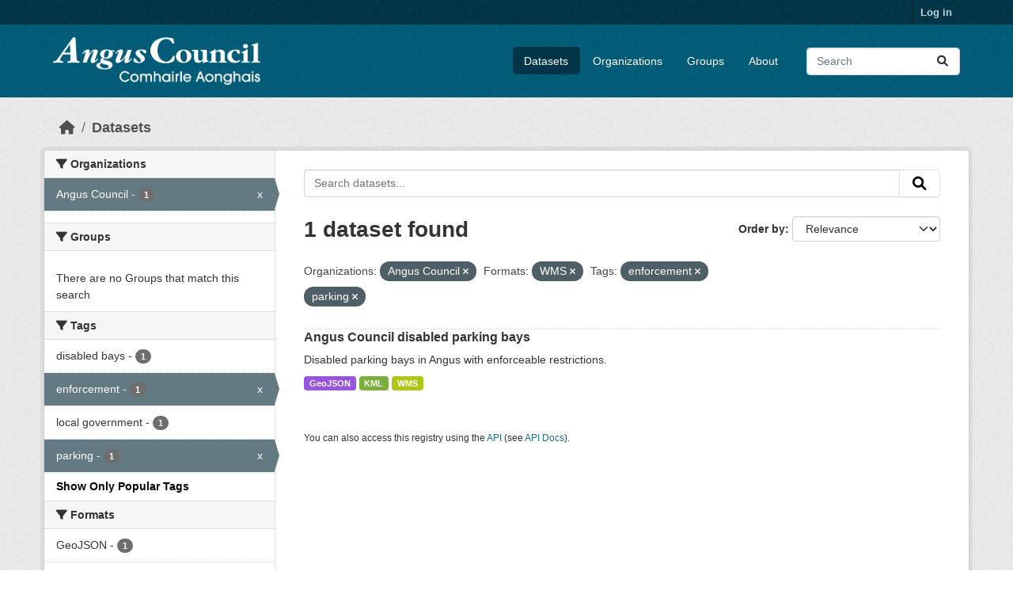

--- FILE ---
content_type: text/html; charset=utf-8
request_url: https://opendata.angus.gov.uk/dataset/?organization=angus-council&res_format=WMS&_tags_limit=0&tags=enforcement&tags=parking
body_size: 5897
content:
<!DOCTYPE html>
<!--[if IE 9]> <html lang="en" class="ie9"> <![endif]-->
<!--[if gt IE 8]><!--> <html lang="en"  > <!--<![endif]-->
  <head>
    <meta charset="utf-8" />
      <meta name="csrf_field_name" content="_csrf_token" />
      <meta name="_csrf_token" content="ImRlNzMyNDczZTQ2ZGJkNGEyZTdlZWE0YzAwMzFhZWMxNmNmYWIzZTMi.aXcehA.k3ZP9BVzucJrFxQBLsnxKz27xFo" />

      <meta name="generator" content="ckan 2.10.8" />
      <meta name="viewport" content="width=device-width, initial-scale=1.0">
    <title>Dataset - Angus Council Open Data</title>

    
    <link rel="shortcut icon" href="https://opendata.angus.gov.uk/dataset/6b0fb983-52bb-4fd1-8a09-26923a5bea53/resource/b4dae50a-fbd4-466d-a933-b29648fa7f24/download/ang-favicon.ico" />
    
  
    
      
      
      
    
    
    

  


    
      
      
    

    
    <link href="/webassets/base/f7794699_main.css" rel="stylesheet"/>
<link href="/webassets/ckanext-geoview/f197a782_geo-resource-styles.css" rel="stylesheet"/>
<link href="/webassets/ckanext-activity/6ac15be0_activity.css" rel="stylesheet"/><style>
        .homepage .hero {
    background: rgba(0, 0, 0, 0) url("https://opendata.angus.gov.uk/dataset/6b0fb983-52bb-4fd1-8a09-26923a5bea53/resource/c92612aa-f744-40e0-bed3-512d787c2625/download/angus2.jpg");
    padding: 80px;
}
.homepage .module-search .module-content {
    color: rgb(255, 255, 255);
    background-color: #00AA90;
}
.homepage .module-search .tags {
    background-color: #0C489C;
   display: none;
}
.search-form {
    margin-bottom: 0px;
}
.homepage .module-promotion {
    background: #fff;
    padding: 10px;
    visibility: hidden;
    height: 10px;
}
@media (min-width: 768px) {
    .col-md-6 {
        flex: 0 0 auto;
        width: 55%;
    }
}
      </style>
    
  </head>

  
  <body data-site-root="https://opendata.angus.gov.uk/" data-locale-root="https://opendata.angus.gov.uk/" >

    
    <div class="visually-hidden-focusable"><a href="#content">Skip to main content</a></div>
  

  
    

 
<div class="account-masthead">
  <div class="container">
     
    <nav class="account not-authed" aria-label="Account">
      <ul class="list-unstyled">
        
        <li><a href="/user/login">Log in</a></li>
         
      </ul>
    </nav>
     
  </div>
</div>

<header class="masthead">
  <div class="container">
      
    <nav class="navbar navbar-expand-lg navbar-light">
      <hgroup class="header-image navbar-left">

      
      
      <a class="logo" href="/">
        <img src="/uploads/admin/2023-12-09-040700.576038AC-Logo-Text-Landscape-White-Gaelic.png" alt="Angus Council Open Data"
          title="Angus Council Open Data" />
      </a>
      
      

       </hgroup>
      <button class="navbar-toggler" type="button" data-bs-toggle="collapse" data-bs-target="#main-navigation-toggle"
        aria-controls="main-navigation-toggle" aria-expanded="false" aria-label="Toggle navigation">
        <span class="fa fa-bars text-white"></span>
      </button>

      <div class="main-navbar collapse navbar-collapse" id="main-navigation-toggle">
        <ul class="navbar-nav ms-auto mb-2 mb-lg-0">
          
            
              
              

		          <li class="active"><a href="/dataset/">Datasets</a></li><li><a href="/organization/">Organizations</a></li><li><a href="/group/">Groups</a></li><li><a href="/about">About</a></li>
	          
          </ul>

      
      
          <form class="d-flex site-search" action="/dataset/" method="get">
              <label class="d-none" for="field-sitewide-search">Search Datasets...</label>
              <input id="field-sitewide-search" class="form-control me-2"  type="text" name="q" placeholder="Search" aria-label="Search datasets..."/>
              <button class="btn" type="submit" aria-label="Submit"><i class="fa fa-search"></i></button>
          </form>
      
      </div>
    </nav>
  </div>
</header>

  
    <div class="main">
      <div id="content" class="container">
        
          
            <div class="flash-messages">
              
                
              
            </div>
          

          
            <div class="toolbar" role="navigation" aria-label="Breadcrumb">
              
                
                  <ol class="breadcrumb">
                    
<li class="home"><a href="/" aria-label="Home"><i class="fa fa-home"></i><span> Home</span></a></li>
                    
  <li class="active"><a href="/dataset/">Datasets</a></li>

                  </ol>
                
              
            </div>
          

          <div class="row wrapper">
            
            
            

            
              <aside class="secondary col-md-3">
                
                
  <div class="filters">
    <div>
      
        

    
    
	
	    
		<section class="module module-narrow module-shallow">
		    
			<h2 class="module-heading">
			    <i class="fa fa-filter"></i>
			    Organizations
			</h2>
		    
		    
			
			    
				<nav aria-label="Organizations">
				    <ul class="list-unstyled nav nav-simple nav-facet">
					
					    
					    
					    
					    
					    <li class="nav-item  active">
						<a href="/dataset/?res_format=WMS&amp;_tags_limit=0&amp;tags=enforcement&amp;tags=parking" title="">
						    <span class="item-label">Angus Council</span>
						    <span class="hidden separator"> - </span>
						    <span class="item-count badge">1</span>
							<span class="facet-close">x</span>
						</a>
					    </li>
					
				    </ul>
				</nav>

				<p class="module-footer">
				    
					
				    
				</p>
			    
			
		    
		</section>
	    
	
    

      
        

    
    
	
	    
		<section class="module module-narrow module-shallow">
		    
			<h2 class="module-heading">
			    <i class="fa fa-filter"></i>
			    Groups
			</h2>
		    
		    
			
			    
				<p class="module-content empty">There are no Groups that match this search</p>
			    
			
		    
		</section>
	    
	
    

      
        

    
    
	
	    
		<section class="module module-narrow module-shallow">
		    
			<h2 class="module-heading">
			    <i class="fa fa-filter"></i>
			    Tags
			</h2>
		    
		    
			
			    
				<nav aria-label="Tags">
				    <ul class="list-unstyled nav nav-simple nav-facet">
					
					    
					    
					    
					    
					    <li class="nav-item ">
						<a href="/dataset/?organization=angus-council&amp;res_format=WMS&amp;_tags_limit=0&amp;tags=enforcement&amp;tags=parking&amp;tags=disabled+bays" title="">
						    <span class="item-label">disabled bays</span>
						    <span class="hidden separator"> - </span>
						    <span class="item-count badge">1</span>
							
						</a>
					    </li>
					
					    
					    
					    
					    
					    <li class="nav-item  active">
						<a href="/dataset/?organization=angus-council&amp;res_format=WMS&amp;_tags_limit=0&amp;tags=parking" title="">
						    <span class="item-label">enforcement</span>
						    <span class="hidden separator"> - </span>
						    <span class="item-count badge">1</span>
							<span class="facet-close">x</span>
						</a>
					    </li>
					
					    
					    
					    
					    
					    <li class="nav-item ">
						<a href="/dataset/?organization=angus-council&amp;res_format=WMS&amp;_tags_limit=0&amp;tags=enforcement&amp;tags=parking&amp;tags=local+government" title="">
						    <span class="item-label">local government</span>
						    <span class="hidden separator"> - </span>
						    <span class="item-count badge">1</span>
							
						</a>
					    </li>
					
					    
					    
					    
					    
					    <li class="nav-item  active">
						<a href="/dataset/?organization=angus-council&amp;res_format=WMS&amp;_tags_limit=0&amp;tags=enforcement" title="">
						    <span class="item-label">parking</span>
						    <span class="hidden separator"> - </span>
						    <span class="item-count badge">1</span>
							<span class="facet-close">x</span>
						</a>
					    </li>
					
				    </ul>
				</nav>

				<p class="module-footer">
				    
					<a href="/dataset/?organization=angus-council&amp;res_format=WMS&amp;tags=enforcement&amp;tags=parking" class="read-more">Show Only Popular Tags</a>
				    
				</p>
			    
			
		    
		</section>
	    
	
    

      
        

    
    
	
	    
		<section class="module module-narrow module-shallow">
		    
			<h2 class="module-heading">
			    <i class="fa fa-filter"></i>
			    Formats
			</h2>
		    
		    
			
			    
				<nav aria-label="Formats">
				    <ul class="list-unstyled nav nav-simple nav-facet">
					
					    
					    
					    
					    
					    <li class="nav-item ">
						<a href="/dataset/?organization=angus-council&amp;res_format=WMS&amp;_tags_limit=0&amp;tags=enforcement&amp;tags=parking&amp;res_format=GeoJSON" title="">
						    <span class="item-label">GeoJSON</span>
						    <span class="hidden separator"> - </span>
						    <span class="item-count badge">1</span>
							
						</a>
					    </li>
					
					    
					    
					    
					    
					    <li class="nav-item ">
						<a href="/dataset/?organization=angus-council&amp;res_format=WMS&amp;_tags_limit=0&amp;tags=enforcement&amp;tags=parking&amp;res_format=KML" title="">
						    <span class="item-label">KML</span>
						    <span class="hidden separator"> - </span>
						    <span class="item-count badge">1</span>
							
						</a>
					    </li>
					
					    
					    
					    
					    
					    <li class="nav-item  active">
						<a href="/dataset/?organization=angus-council&amp;_tags_limit=0&amp;tags=enforcement&amp;tags=parking" title="">
						    <span class="item-label">WMS</span>
						    <span class="hidden separator"> - </span>
						    <span class="item-count badge">1</span>
							<span class="facet-close">x</span>
						</a>
					    </li>
					
				    </ul>
				</nav>

				<p class="module-footer">
				    
					
				    
				</p>
			    
			
		    
		</section>
	    
	
    

      
        

    
    
	
	    
		<section class="module module-narrow module-shallow">
		    
			<h2 class="module-heading">
			    <i class="fa fa-filter"></i>
			    Licenses
			</h2>
		    
		    
			
			    
				<nav aria-label="Licenses">
				    <ul class="list-unstyled nav nav-simple nav-facet">
					
					    
					    
					    
					    
					    <li class="nav-item ">
						<a href="/dataset/?organization=angus-council&amp;res_format=WMS&amp;_tags_limit=0&amp;tags=enforcement&amp;tags=parking&amp;license_id=uk-ogl" title="UK Open Government Licence (OGL)">
						    <span class="item-label">UK Open Government...</span>
						    <span class="hidden separator"> - </span>
						    <span class="item-count badge">1</span>
							
						</a>
					    </li>
					
				    </ul>
				</nav>

				<p class="module-footer">
				    
					
				    
				</p>
			    
			
		    
		</section>
	    
	
    

      
    </div>
    <a class="close no-text hide-filters"><i class="fa fa-times-circle"></i><span class="text">close</span></a>
  </div>

              </aside>
            

            
              <div class="primary col-md-9 col-xs-12" role="main">
                
                
  <section class="module">
    <div class="module-content">
      
        
      
      
        
        
        







<form id="dataset-search-form" class="search-form" method="get" data-module="select-switch">

  
    <div class="input-group search-input-group">
      <input aria-label="Search datasets..." id="field-giant-search" type="text" class="form-control input-lg" name="q" value="" autocomplete="off" placeholder="Search datasets...">
      
      <button class="btn btn-default btn-lg" type="submit" value="search" aria-label="Submit">
        <i class="fa fa-search"></i>
      </button>
      
    </div>
  

  
    <span>






<input type="hidden" name="organization" value="angus-council" />





<input type="hidden" name="res_format" value="WMS" />





<input type="hidden" name="tags" value="enforcement" />





<input type="hidden" name="tags" value="parking" />



</span>
  

  
    
      <div class="form-group control-order-by">
        <label for="field-order-by">Order by</label>
        <select id="field-order-by" name="sort" class="form-control form-select">
          
            
              <option value="score desc, metadata_modified desc" selected="selected">Relevance</option>
            
          
            
              <option value="title_string asc">Name Ascending</option>
            
          
            
              <option value="title_string desc">Name Descending</option>
            
          
            
              <option value="metadata_modified desc">Last Modified</option>
            
          
            
          
        </select>
        
        <button class="btn btn-default js-hide" type="submit">Go</button>
        
      </div>
    
  

  
    
      <h1>

  
  
  
  

1 dataset found</h1>
    
  

  
    
      <p class="filter-list">
        
          
          <span class="facet">Organizations:</span>
          
            <span class="filtered pill">Angus Council
              <a href="/dataset/?res_format=WMS&amp;_tags_limit=0&amp;tags=enforcement&amp;tags=parking" class="remove" title="Remove"><i class="fa fa-times"></i></a>
            </span>
          
        
          
          <span class="facet">Formats:</span>
          
            <span class="filtered pill">WMS
              <a href="/dataset/?organization=angus-council&amp;_tags_limit=0&amp;tags=enforcement&amp;tags=parking" class="remove" title="Remove"><i class="fa fa-times"></i></a>
            </span>
          
        
          
          <span class="facet">Tags:</span>
          
            <span class="filtered pill">enforcement
              <a href="/dataset/?organization=angus-council&amp;res_format=WMS&amp;_tags_limit=0&amp;tags=parking" class="remove" title="Remove"><i class="fa fa-times"></i></a>
            </span>
          
            <span class="filtered pill">parking
              <a href="/dataset/?organization=angus-council&amp;res_format=WMS&amp;_tags_limit=0&amp;tags=enforcement" class="remove" title="Remove"><i class="fa fa-times"></i></a>
            </span>
          
        
      </p>
      <a class="show-filters btn btn-default">Filter Results</a>
    
  

</form>




      
      
        

  
    <ul class="dataset-list list-unstyled">
    	
	      
	        




  <li class="dataset-item">
    
      <div class="dataset-content">
        
          <h2 class="dataset-heading">
            
              
            
            
    <a href="/dataset/angus-council-disabled-parking-bays" title="Angus Council disabled parking bays">
      Angus Council disabled parking bays
    </a>
            
            
              
              
            
          </h2>
        
        
          
            <div>Disabled parking bays in Angus with enforceable restrictions.</div>
          
        
      </div>
      
        
          
            <ul class="dataset-resources list-unstyled">
              
                
                <li>
                  <a href="/dataset/angus-council-disabled-parking-bays" class="badge badge-default" data-format="geojson">GeoJSON</a>
                </li>
                
                <li>
                  <a href="/dataset/angus-council-disabled-parking-bays" class="badge badge-default" data-format="kml">KML</a>
                </li>
                
                <li>
                  <a href="/dataset/angus-council-disabled-parking-bays" class="badge badge-default" data-format="wms">WMS</a>
                </li>
                
              
            </ul>
          
        
      
    
  </li>

	      
	    
    </ul>
  

      
    </div>

    
      
    
  </section>

  
    <section class="module">
      <div class="module-content">
        
          <small>
            
            
            
          You can also access this registry using the <a href="/api/3">API</a> (see <a href="https://docs.ckan.org/en/2.10/api/">API Docs</a>).
          </small>
        
      </div>
    </section>
  

              </div>
            
          </div>
        
      </div>
    </div>
  
    <footer class="site-footer">
  <div class="container">
    
    <div class="row">
      <div class="col-md-8 footer-links">
        
          <ul class="list-unstyled">
            
              <li><a href="/about">About Angus Council Open Data</a></li>
            
          </ul>
          <ul class="list-unstyled">
            
              
              <li><a href="https://docs.ckan.org/en/2.10/api/">CKAN API</a></li>
              <li><a href="https://www.ckan.org/">CKAN Association</a></li>
              <li><a href="https://www.opendefinition.org/od/"><img src="/base/images/od_80x15_blue.png" alt="Open Data"></a></li>
            
          </ul>
        
      </div>
      <div class="col-md-4 attribution">
        
          <p><strong>Powered by</strong> <a class="hide-text ckan-footer-logo" href="http://ckan.org">CKAN</a></p>
        
        
          
<form class="lang-select" action="/util/redirect" data-module="select-switch" method="POST">
  
<input type="hidden" name="_csrf_token" value="ImRlNzMyNDczZTQ2ZGJkNGEyZTdlZWE0YzAwMzFhZWMxNmNmYWIzZTMi.aXcehA.k3ZP9BVzucJrFxQBLsnxKz27xFo"/> 
  <div class="form-group">
    <label for="field-lang-select">Language</label>
    <select id="field-lang-select" name="url" data-module="autocomplete" data-module-dropdown-class="lang-dropdown" data-module-container-class="lang-container">
      
        <option value="/en/dataset/?organization=angus-council&amp;res_format=WMS&amp;_tags_limit=0&amp;tags=enforcement&amp;tags=parking" selected="selected">
          English
        </option>
      
        <option value="/eu/dataset/?organization=angus-council&amp;res_format=WMS&amp;_tags_limit=0&amp;tags=enforcement&amp;tags=parking" >
          euskara
        </option>
      
        <option value="/de/dataset/?organization=angus-council&amp;res_format=WMS&amp;_tags_limit=0&amp;tags=enforcement&amp;tags=parking" >
          Deutsch
        </option>
      
        <option value="/th/dataset/?organization=angus-council&amp;res_format=WMS&amp;_tags_limit=0&amp;tags=enforcement&amp;tags=parking" >
          ไทย
        </option>
      
        <option value="/bg/dataset/?organization=angus-council&amp;res_format=WMS&amp;_tags_limit=0&amp;tags=enforcement&amp;tags=parking" >
          български
        </option>
      
        <option value="/el/dataset/?organization=angus-council&amp;res_format=WMS&amp;_tags_limit=0&amp;tags=enforcement&amp;tags=parking" >
          Ελληνικά
        </option>
      
        <option value="/gl/dataset/?organization=angus-council&amp;res_format=WMS&amp;_tags_limit=0&amp;tags=enforcement&amp;tags=parking" >
          galego
        </option>
      
        <option value="/mk/dataset/?organization=angus-council&amp;res_format=WMS&amp;_tags_limit=0&amp;tags=enforcement&amp;tags=parking" >
          македонски
        </option>
      
        <option value="/en_AU/dataset/?organization=angus-council&amp;res_format=WMS&amp;_tags_limit=0&amp;tags=enforcement&amp;tags=parking" >
          English (Australia)
        </option>
      
        <option value="/es_AR/dataset/?organization=angus-council&amp;res_format=WMS&amp;_tags_limit=0&amp;tags=enforcement&amp;tags=parking" >
          español (Argentina)
        </option>
      
        <option value="/ja/dataset/?organization=angus-council&amp;res_format=WMS&amp;_tags_limit=0&amp;tags=enforcement&amp;tags=parking" >
          日本語
        </option>
      
        <option value="/ca/dataset/?organization=angus-council&amp;res_format=WMS&amp;_tags_limit=0&amp;tags=enforcement&amp;tags=parking" >
          català
        </option>
      
        <option value="/it/dataset/?organization=angus-council&amp;res_format=WMS&amp;_tags_limit=0&amp;tags=enforcement&amp;tags=parking" >
          italiano
        </option>
      
        <option value="/vi/dataset/?organization=angus-council&amp;res_format=WMS&amp;_tags_limit=0&amp;tags=enforcement&amp;tags=parking" >
          Tiếng Việt
        </option>
      
        <option value="/fi/dataset/?organization=angus-council&amp;res_format=WMS&amp;_tags_limit=0&amp;tags=enforcement&amp;tags=parking" >
          suomi
        </option>
      
        <option value="/tl/dataset/?organization=angus-council&amp;res_format=WMS&amp;_tags_limit=0&amp;tags=enforcement&amp;tags=parking" >
          Filipino (Pilipinas)
        </option>
      
        <option value="/zh_Hant_TW/dataset/?organization=angus-council&amp;res_format=WMS&amp;_tags_limit=0&amp;tags=enforcement&amp;tags=parking" >
          中文 (繁體, 台灣)
        </option>
      
        <option value="/pt_BR/dataset/?organization=angus-council&amp;res_format=WMS&amp;_tags_limit=0&amp;tags=enforcement&amp;tags=parking" >
          português (Brasil)
        </option>
      
        <option value="/ru/dataset/?organization=angus-council&amp;res_format=WMS&amp;_tags_limit=0&amp;tags=enforcement&amp;tags=parking" >
          русский
        </option>
      
        <option value="/fa_IR/dataset/?organization=angus-council&amp;res_format=WMS&amp;_tags_limit=0&amp;tags=enforcement&amp;tags=parking" >
          فارسی (ایران)
        </option>
      
        <option value="/ro/dataset/?organization=angus-council&amp;res_format=WMS&amp;_tags_limit=0&amp;tags=enforcement&amp;tags=parking" >
          română
        </option>
      
        <option value="/uk_UA/dataset/?organization=angus-council&amp;res_format=WMS&amp;_tags_limit=0&amp;tags=enforcement&amp;tags=parking" >
          українська (Україна)
        </option>
      
        <option value="/ne/dataset/?organization=angus-council&amp;res_format=WMS&amp;_tags_limit=0&amp;tags=enforcement&amp;tags=parking" >
          नेपाली
        </option>
      
        <option value="/pl/dataset/?organization=angus-council&amp;res_format=WMS&amp;_tags_limit=0&amp;tags=enforcement&amp;tags=parking" >
          polski
        </option>
      
        <option value="/no/dataset/?organization=angus-council&amp;res_format=WMS&amp;_tags_limit=0&amp;tags=enforcement&amp;tags=parking" >
          norsk
        </option>
      
        <option value="/sr_Latn/dataset/?organization=angus-council&amp;res_format=WMS&amp;_tags_limit=0&amp;tags=enforcement&amp;tags=parking" >
          srpski (latinica)
        </option>
      
        <option value="/en_GB/dataset/?organization=angus-council&amp;res_format=WMS&amp;_tags_limit=0&amp;tags=enforcement&amp;tags=parking" >
          English (United Kingdom)
        </option>
      
        <option value="/my_MM/dataset/?organization=angus-council&amp;res_format=WMS&amp;_tags_limit=0&amp;tags=enforcement&amp;tags=parking" >
          မြန်မာ (မြန်မာ)
        </option>
      
        <option value="/is/dataset/?organization=angus-council&amp;res_format=WMS&amp;_tags_limit=0&amp;tags=enforcement&amp;tags=parking" >
          íslenska
        </option>
      
        <option value="/id/dataset/?organization=angus-council&amp;res_format=WMS&amp;_tags_limit=0&amp;tags=enforcement&amp;tags=parking" >
          Indonesia
        </option>
      
        <option value="/ko_KR/dataset/?organization=angus-council&amp;res_format=WMS&amp;_tags_limit=0&amp;tags=enforcement&amp;tags=parking" >
          한국어 (대한민국)
        </option>
      
        <option value="/he/dataset/?organization=angus-council&amp;res_format=WMS&amp;_tags_limit=0&amp;tags=enforcement&amp;tags=parking" >
          עברית
        </option>
      
        <option value="/nl/dataset/?organization=angus-council&amp;res_format=WMS&amp;_tags_limit=0&amp;tags=enforcement&amp;tags=parking" >
          Nederlands
        </option>
      
        <option value="/cs_CZ/dataset/?organization=angus-council&amp;res_format=WMS&amp;_tags_limit=0&amp;tags=enforcement&amp;tags=parking" >
          čeština (Česko)
        </option>
      
        <option value="/am/dataset/?organization=angus-council&amp;res_format=WMS&amp;_tags_limit=0&amp;tags=enforcement&amp;tags=parking" >
          አማርኛ
        </option>
      
        <option value="/lt/dataset/?organization=angus-council&amp;res_format=WMS&amp;_tags_limit=0&amp;tags=enforcement&amp;tags=parking" >
          lietuvių
        </option>
      
        <option value="/sr/dataset/?organization=angus-council&amp;res_format=WMS&amp;_tags_limit=0&amp;tags=enforcement&amp;tags=parking" >
          српски
        </option>
      
        <option value="/km/dataset/?organization=angus-council&amp;res_format=WMS&amp;_tags_limit=0&amp;tags=enforcement&amp;tags=parking" >
          ខ្មែរ
        </option>
      
        <option value="/lv/dataset/?organization=angus-council&amp;res_format=WMS&amp;_tags_limit=0&amp;tags=enforcement&amp;tags=parking" >
          latviešu
        </option>
      
        <option value="/es/dataset/?organization=angus-council&amp;res_format=WMS&amp;_tags_limit=0&amp;tags=enforcement&amp;tags=parking" >
          español
        </option>
      
        <option value="/uk/dataset/?organization=angus-council&amp;res_format=WMS&amp;_tags_limit=0&amp;tags=enforcement&amp;tags=parking" >
          українська
        </option>
      
        <option value="/fr/dataset/?organization=angus-council&amp;res_format=WMS&amp;_tags_limit=0&amp;tags=enforcement&amp;tags=parking" >
          français
        </option>
      
        <option value="/sl/dataset/?organization=angus-council&amp;res_format=WMS&amp;_tags_limit=0&amp;tags=enforcement&amp;tags=parking" >
          slovenščina
        </option>
      
        <option value="/pt_PT/dataset/?organization=angus-council&amp;res_format=WMS&amp;_tags_limit=0&amp;tags=enforcement&amp;tags=parking" >
          português (Portugal)
        </option>
      
        <option value="/zh_Hans_CN/dataset/?organization=angus-council&amp;res_format=WMS&amp;_tags_limit=0&amp;tags=enforcement&amp;tags=parking" >
          中文 (简体, 中国)
        </option>
      
        <option value="/sk/dataset/?organization=angus-council&amp;res_format=WMS&amp;_tags_limit=0&amp;tags=enforcement&amp;tags=parking" >
          slovenčina
        </option>
      
        <option value="/nb_NO/dataset/?organization=angus-council&amp;res_format=WMS&amp;_tags_limit=0&amp;tags=enforcement&amp;tags=parking" >
          norsk bokmål (Norge)
        </option>
      
        <option value="/gl_ES/dataset/?organization=angus-council&amp;res_format=WMS&amp;_tags_limit=0&amp;tags=enforcement&amp;tags=parking" >
          galego (España)
        </option>
      
        <option value="/ar/dataset/?organization=angus-council&amp;res_format=WMS&amp;_tags_limit=0&amp;tags=enforcement&amp;tags=parking" >
          العربية
        </option>
      
        <option value="/hr/dataset/?organization=angus-council&amp;res_format=WMS&amp;_tags_limit=0&amp;tags=enforcement&amp;tags=parking" >
          hrvatski
        </option>
      
        <option value="/da_DK/dataset/?organization=angus-council&amp;res_format=WMS&amp;_tags_limit=0&amp;tags=enforcement&amp;tags=parking" >
          dansk (Danmark)
        </option>
      
        <option value="/tr/dataset/?organization=angus-council&amp;res_format=WMS&amp;_tags_limit=0&amp;tags=enforcement&amp;tags=parking" >
          Türkçe
        </option>
      
        <option value="/hu/dataset/?organization=angus-council&amp;res_format=WMS&amp;_tags_limit=0&amp;tags=enforcement&amp;tags=parking" >
          magyar
        </option>
      
        <option value="/sq/dataset/?organization=angus-council&amp;res_format=WMS&amp;_tags_limit=0&amp;tags=enforcement&amp;tags=parking" >
          shqip
        </option>
      
        <option value="/bs/dataset/?organization=angus-council&amp;res_format=WMS&amp;_tags_limit=0&amp;tags=enforcement&amp;tags=parking" >
          bosanski
        </option>
      
        <option value="/mn_MN/dataset/?organization=angus-council&amp;res_format=WMS&amp;_tags_limit=0&amp;tags=enforcement&amp;tags=parking" >
          монгол (Монгол)
        </option>
      
        <option value="/sv/dataset/?organization=angus-council&amp;res_format=WMS&amp;_tags_limit=0&amp;tags=enforcement&amp;tags=parking" >
          svenska
        </option>
      
    </select>
  </div>
  <button class="btn btn-default d-none " type="submit">Go</button>
</form>


        
      </div>
    </div>
    
  </div>
</footer>
  
  
  
  
  
  
    

  

      

    
    
    <link href="/webassets/vendor/f3b8236b_select2.css" rel="stylesheet"/>
<link href="/webassets/vendor/d05bf0e7_fontawesome.css" rel="stylesheet"/>
    <script src="/webassets/vendor/8c3c143a_jquery.js" type="text/javascript"></script>
<script src="/webassets/vendor/9cf42cfd_vendor.js" type="text/javascript"></script>
<script src="/webassets/vendor/6d1ad7e6_bootstrap.js" type="text/javascript"></script>
<script src="/webassets/base/6fddaa3f_main.js" type="text/javascript"></script>
<script src="/webassets/base/0d750fad_ckan.js" type="text/javascript"></script>
<script src="/webassets/activity/0fdb5ee0_activity.js" type="text/javascript"></script>
  </body>
</html>